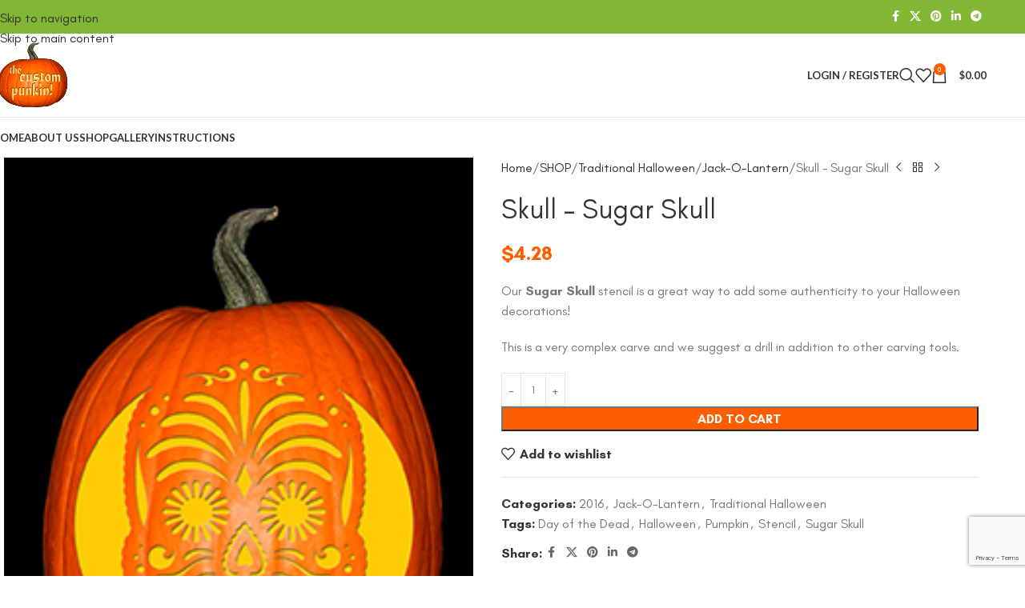

--- FILE ---
content_type: text/html; charset=utf-8
request_url: https://www.google.com/recaptcha/api2/anchor?ar=1&k=6LeHeDIfAAAAAD4sntg7iG3k8uu_s4FPJ5QOnEiE&co=aHR0cHM6Ly9jdXN0b21wdW5raW5zdGVuY2lscy5jb206NDQz&hl=en&v=PoyoqOPhxBO7pBk68S4YbpHZ&size=invisible&anchor-ms=20000&execute-ms=30000&cb=dueclxu1qwto
body_size: 49590
content:
<!DOCTYPE HTML><html dir="ltr" lang="en"><head><meta http-equiv="Content-Type" content="text/html; charset=UTF-8">
<meta http-equiv="X-UA-Compatible" content="IE=edge">
<title>reCAPTCHA</title>
<style type="text/css">
/* cyrillic-ext */
@font-face {
  font-family: 'Roboto';
  font-style: normal;
  font-weight: 400;
  font-stretch: 100%;
  src: url(//fonts.gstatic.com/s/roboto/v48/KFO7CnqEu92Fr1ME7kSn66aGLdTylUAMa3GUBHMdazTgWw.woff2) format('woff2');
  unicode-range: U+0460-052F, U+1C80-1C8A, U+20B4, U+2DE0-2DFF, U+A640-A69F, U+FE2E-FE2F;
}
/* cyrillic */
@font-face {
  font-family: 'Roboto';
  font-style: normal;
  font-weight: 400;
  font-stretch: 100%;
  src: url(//fonts.gstatic.com/s/roboto/v48/KFO7CnqEu92Fr1ME7kSn66aGLdTylUAMa3iUBHMdazTgWw.woff2) format('woff2');
  unicode-range: U+0301, U+0400-045F, U+0490-0491, U+04B0-04B1, U+2116;
}
/* greek-ext */
@font-face {
  font-family: 'Roboto';
  font-style: normal;
  font-weight: 400;
  font-stretch: 100%;
  src: url(//fonts.gstatic.com/s/roboto/v48/KFO7CnqEu92Fr1ME7kSn66aGLdTylUAMa3CUBHMdazTgWw.woff2) format('woff2');
  unicode-range: U+1F00-1FFF;
}
/* greek */
@font-face {
  font-family: 'Roboto';
  font-style: normal;
  font-weight: 400;
  font-stretch: 100%;
  src: url(//fonts.gstatic.com/s/roboto/v48/KFO7CnqEu92Fr1ME7kSn66aGLdTylUAMa3-UBHMdazTgWw.woff2) format('woff2');
  unicode-range: U+0370-0377, U+037A-037F, U+0384-038A, U+038C, U+038E-03A1, U+03A3-03FF;
}
/* math */
@font-face {
  font-family: 'Roboto';
  font-style: normal;
  font-weight: 400;
  font-stretch: 100%;
  src: url(//fonts.gstatic.com/s/roboto/v48/KFO7CnqEu92Fr1ME7kSn66aGLdTylUAMawCUBHMdazTgWw.woff2) format('woff2');
  unicode-range: U+0302-0303, U+0305, U+0307-0308, U+0310, U+0312, U+0315, U+031A, U+0326-0327, U+032C, U+032F-0330, U+0332-0333, U+0338, U+033A, U+0346, U+034D, U+0391-03A1, U+03A3-03A9, U+03B1-03C9, U+03D1, U+03D5-03D6, U+03F0-03F1, U+03F4-03F5, U+2016-2017, U+2034-2038, U+203C, U+2040, U+2043, U+2047, U+2050, U+2057, U+205F, U+2070-2071, U+2074-208E, U+2090-209C, U+20D0-20DC, U+20E1, U+20E5-20EF, U+2100-2112, U+2114-2115, U+2117-2121, U+2123-214F, U+2190, U+2192, U+2194-21AE, U+21B0-21E5, U+21F1-21F2, U+21F4-2211, U+2213-2214, U+2216-22FF, U+2308-230B, U+2310, U+2319, U+231C-2321, U+2336-237A, U+237C, U+2395, U+239B-23B7, U+23D0, U+23DC-23E1, U+2474-2475, U+25AF, U+25B3, U+25B7, U+25BD, U+25C1, U+25CA, U+25CC, U+25FB, U+266D-266F, U+27C0-27FF, U+2900-2AFF, U+2B0E-2B11, U+2B30-2B4C, U+2BFE, U+3030, U+FF5B, U+FF5D, U+1D400-1D7FF, U+1EE00-1EEFF;
}
/* symbols */
@font-face {
  font-family: 'Roboto';
  font-style: normal;
  font-weight: 400;
  font-stretch: 100%;
  src: url(//fonts.gstatic.com/s/roboto/v48/KFO7CnqEu92Fr1ME7kSn66aGLdTylUAMaxKUBHMdazTgWw.woff2) format('woff2');
  unicode-range: U+0001-000C, U+000E-001F, U+007F-009F, U+20DD-20E0, U+20E2-20E4, U+2150-218F, U+2190, U+2192, U+2194-2199, U+21AF, U+21E6-21F0, U+21F3, U+2218-2219, U+2299, U+22C4-22C6, U+2300-243F, U+2440-244A, U+2460-24FF, U+25A0-27BF, U+2800-28FF, U+2921-2922, U+2981, U+29BF, U+29EB, U+2B00-2BFF, U+4DC0-4DFF, U+FFF9-FFFB, U+10140-1018E, U+10190-1019C, U+101A0, U+101D0-101FD, U+102E0-102FB, U+10E60-10E7E, U+1D2C0-1D2D3, U+1D2E0-1D37F, U+1F000-1F0FF, U+1F100-1F1AD, U+1F1E6-1F1FF, U+1F30D-1F30F, U+1F315, U+1F31C, U+1F31E, U+1F320-1F32C, U+1F336, U+1F378, U+1F37D, U+1F382, U+1F393-1F39F, U+1F3A7-1F3A8, U+1F3AC-1F3AF, U+1F3C2, U+1F3C4-1F3C6, U+1F3CA-1F3CE, U+1F3D4-1F3E0, U+1F3ED, U+1F3F1-1F3F3, U+1F3F5-1F3F7, U+1F408, U+1F415, U+1F41F, U+1F426, U+1F43F, U+1F441-1F442, U+1F444, U+1F446-1F449, U+1F44C-1F44E, U+1F453, U+1F46A, U+1F47D, U+1F4A3, U+1F4B0, U+1F4B3, U+1F4B9, U+1F4BB, U+1F4BF, U+1F4C8-1F4CB, U+1F4D6, U+1F4DA, U+1F4DF, U+1F4E3-1F4E6, U+1F4EA-1F4ED, U+1F4F7, U+1F4F9-1F4FB, U+1F4FD-1F4FE, U+1F503, U+1F507-1F50B, U+1F50D, U+1F512-1F513, U+1F53E-1F54A, U+1F54F-1F5FA, U+1F610, U+1F650-1F67F, U+1F687, U+1F68D, U+1F691, U+1F694, U+1F698, U+1F6AD, U+1F6B2, U+1F6B9-1F6BA, U+1F6BC, U+1F6C6-1F6CF, U+1F6D3-1F6D7, U+1F6E0-1F6EA, U+1F6F0-1F6F3, U+1F6F7-1F6FC, U+1F700-1F7FF, U+1F800-1F80B, U+1F810-1F847, U+1F850-1F859, U+1F860-1F887, U+1F890-1F8AD, U+1F8B0-1F8BB, U+1F8C0-1F8C1, U+1F900-1F90B, U+1F93B, U+1F946, U+1F984, U+1F996, U+1F9E9, U+1FA00-1FA6F, U+1FA70-1FA7C, U+1FA80-1FA89, U+1FA8F-1FAC6, U+1FACE-1FADC, U+1FADF-1FAE9, U+1FAF0-1FAF8, U+1FB00-1FBFF;
}
/* vietnamese */
@font-face {
  font-family: 'Roboto';
  font-style: normal;
  font-weight: 400;
  font-stretch: 100%;
  src: url(//fonts.gstatic.com/s/roboto/v48/KFO7CnqEu92Fr1ME7kSn66aGLdTylUAMa3OUBHMdazTgWw.woff2) format('woff2');
  unicode-range: U+0102-0103, U+0110-0111, U+0128-0129, U+0168-0169, U+01A0-01A1, U+01AF-01B0, U+0300-0301, U+0303-0304, U+0308-0309, U+0323, U+0329, U+1EA0-1EF9, U+20AB;
}
/* latin-ext */
@font-face {
  font-family: 'Roboto';
  font-style: normal;
  font-weight: 400;
  font-stretch: 100%;
  src: url(//fonts.gstatic.com/s/roboto/v48/KFO7CnqEu92Fr1ME7kSn66aGLdTylUAMa3KUBHMdazTgWw.woff2) format('woff2');
  unicode-range: U+0100-02BA, U+02BD-02C5, U+02C7-02CC, U+02CE-02D7, U+02DD-02FF, U+0304, U+0308, U+0329, U+1D00-1DBF, U+1E00-1E9F, U+1EF2-1EFF, U+2020, U+20A0-20AB, U+20AD-20C0, U+2113, U+2C60-2C7F, U+A720-A7FF;
}
/* latin */
@font-face {
  font-family: 'Roboto';
  font-style: normal;
  font-weight: 400;
  font-stretch: 100%;
  src: url(//fonts.gstatic.com/s/roboto/v48/KFO7CnqEu92Fr1ME7kSn66aGLdTylUAMa3yUBHMdazQ.woff2) format('woff2');
  unicode-range: U+0000-00FF, U+0131, U+0152-0153, U+02BB-02BC, U+02C6, U+02DA, U+02DC, U+0304, U+0308, U+0329, U+2000-206F, U+20AC, U+2122, U+2191, U+2193, U+2212, U+2215, U+FEFF, U+FFFD;
}
/* cyrillic-ext */
@font-face {
  font-family: 'Roboto';
  font-style: normal;
  font-weight: 500;
  font-stretch: 100%;
  src: url(//fonts.gstatic.com/s/roboto/v48/KFO7CnqEu92Fr1ME7kSn66aGLdTylUAMa3GUBHMdazTgWw.woff2) format('woff2');
  unicode-range: U+0460-052F, U+1C80-1C8A, U+20B4, U+2DE0-2DFF, U+A640-A69F, U+FE2E-FE2F;
}
/* cyrillic */
@font-face {
  font-family: 'Roboto';
  font-style: normal;
  font-weight: 500;
  font-stretch: 100%;
  src: url(//fonts.gstatic.com/s/roboto/v48/KFO7CnqEu92Fr1ME7kSn66aGLdTylUAMa3iUBHMdazTgWw.woff2) format('woff2');
  unicode-range: U+0301, U+0400-045F, U+0490-0491, U+04B0-04B1, U+2116;
}
/* greek-ext */
@font-face {
  font-family: 'Roboto';
  font-style: normal;
  font-weight: 500;
  font-stretch: 100%;
  src: url(//fonts.gstatic.com/s/roboto/v48/KFO7CnqEu92Fr1ME7kSn66aGLdTylUAMa3CUBHMdazTgWw.woff2) format('woff2');
  unicode-range: U+1F00-1FFF;
}
/* greek */
@font-face {
  font-family: 'Roboto';
  font-style: normal;
  font-weight: 500;
  font-stretch: 100%;
  src: url(//fonts.gstatic.com/s/roboto/v48/KFO7CnqEu92Fr1ME7kSn66aGLdTylUAMa3-UBHMdazTgWw.woff2) format('woff2');
  unicode-range: U+0370-0377, U+037A-037F, U+0384-038A, U+038C, U+038E-03A1, U+03A3-03FF;
}
/* math */
@font-face {
  font-family: 'Roboto';
  font-style: normal;
  font-weight: 500;
  font-stretch: 100%;
  src: url(//fonts.gstatic.com/s/roboto/v48/KFO7CnqEu92Fr1ME7kSn66aGLdTylUAMawCUBHMdazTgWw.woff2) format('woff2');
  unicode-range: U+0302-0303, U+0305, U+0307-0308, U+0310, U+0312, U+0315, U+031A, U+0326-0327, U+032C, U+032F-0330, U+0332-0333, U+0338, U+033A, U+0346, U+034D, U+0391-03A1, U+03A3-03A9, U+03B1-03C9, U+03D1, U+03D5-03D6, U+03F0-03F1, U+03F4-03F5, U+2016-2017, U+2034-2038, U+203C, U+2040, U+2043, U+2047, U+2050, U+2057, U+205F, U+2070-2071, U+2074-208E, U+2090-209C, U+20D0-20DC, U+20E1, U+20E5-20EF, U+2100-2112, U+2114-2115, U+2117-2121, U+2123-214F, U+2190, U+2192, U+2194-21AE, U+21B0-21E5, U+21F1-21F2, U+21F4-2211, U+2213-2214, U+2216-22FF, U+2308-230B, U+2310, U+2319, U+231C-2321, U+2336-237A, U+237C, U+2395, U+239B-23B7, U+23D0, U+23DC-23E1, U+2474-2475, U+25AF, U+25B3, U+25B7, U+25BD, U+25C1, U+25CA, U+25CC, U+25FB, U+266D-266F, U+27C0-27FF, U+2900-2AFF, U+2B0E-2B11, U+2B30-2B4C, U+2BFE, U+3030, U+FF5B, U+FF5D, U+1D400-1D7FF, U+1EE00-1EEFF;
}
/* symbols */
@font-face {
  font-family: 'Roboto';
  font-style: normal;
  font-weight: 500;
  font-stretch: 100%;
  src: url(//fonts.gstatic.com/s/roboto/v48/KFO7CnqEu92Fr1ME7kSn66aGLdTylUAMaxKUBHMdazTgWw.woff2) format('woff2');
  unicode-range: U+0001-000C, U+000E-001F, U+007F-009F, U+20DD-20E0, U+20E2-20E4, U+2150-218F, U+2190, U+2192, U+2194-2199, U+21AF, U+21E6-21F0, U+21F3, U+2218-2219, U+2299, U+22C4-22C6, U+2300-243F, U+2440-244A, U+2460-24FF, U+25A0-27BF, U+2800-28FF, U+2921-2922, U+2981, U+29BF, U+29EB, U+2B00-2BFF, U+4DC0-4DFF, U+FFF9-FFFB, U+10140-1018E, U+10190-1019C, U+101A0, U+101D0-101FD, U+102E0-102FB, U+10E60-10E7E, U+1D2C0-1D2D3, U+1D2E0-1D37F, U+1F000-1F0FF, U+1F100-1F1AD, U+1F1E6-1F1FF, U+1F30D-1F30F, U+1F315, U+1F31C, U+1F31E, U+1F320-1F32C, U+1F336, U+1F378, U+1F37D, U+1F382, U+1F393-1F39F, U+1F3A7-1F3A8, U+1F3AC-1F3AF, U+1F3C2, U+1F3C4-1F3C6, U+1F3CA-1F3CE, U+1F3D4-1F3E0, U+1F3ED, U+1F3F1-1F3F3, U+1F3F5-1F3F7, U+1F408, U+1F415, U+1F41F, U+1F426, U+1F43F, U+1F441-1F442, U+1F444, U+1F446-1F449, U+1F44C-1F44E, U+1F453, U+1F46A, U+1F47D, U+1F4A3, U+1F4B0, U+1F4B3, U+1F4B9, U+1F4BB, U+1F4BF, U+1F4C8-1F4CB, U+1F4D6, U+1F4DA, U+1F4DF, U+1F4E3-1F4E6, U+1F4EA-1F4ED, U+1F4F7, U+1F4F9-1F4FB, U+1F4FD-1F4FE, U+1F503, U+1F507-1F50B, U+1F50D, U+1F512-1F513, U+1F53E-1F54A, U+1F54F-1F5FA, U+1F610, U+1F650-1F67F, U+1F687, U+1F68D, U+1F691, U+1F694, U+1F698, U+1F6AD, U+1F6B2, U+1F6B9-1F6BA, U+1F6BC, U+1F6C6-1F6CF, U+1F6D3-1F6D7, U+1F6E0-1F6EA, U+1F6F0-1F6F3, U+1F6F7-1F6FC, U+1F700-1F7FF, U+1F800-1F80B, U+1F810-1F847, U+1F850-1F859, U+1F860-1F887, U+1F890-1F8AD, U+1F8B0-1F8BB, U+1F8C0-1F8C1, U+1F900-1F90B, U+1F93B, U+1F946, U+1F984, U+1F996, U+1F9E9, U+1FA00-1FA6F, U+1FA70-1FA7C, U+1FA80-1FA89, U+1FA8F-1FAC6, U+1FACE-1FADC, U+1FADF-1FAE9, U+1FAF0-1FAF8, U+1FB00-1FBFF;
}
/* vietnamese */
@font-face {
  font-family: 'Roboto';
  font-style: normal;
  font-weight: 500;
  font-stretch: 100%;
  src: url(//fonts.gstatic.com/s/roboto/v48/KFO7CnqEu92Fr1ME7kSn66aGLdTylUAMa3OUBHMdazTgWw.woff2) format('woff2');
  unicode-range: U+0102-0103, U+0110-0111, U+0128-0129, U+0168-0169, U+01A0-01A1, U+01AF-01B0, U+0300-0301, U+0303-0304, U+0308-0309, U+0323, U+0329, U+1EA0-1EF9, U+20AB;
}
/* latin-ext */
@font-face {
  font-family: 'Roboto';
  font-style: normal;
  font-weight: 500;
  font-stretch: 100%;
  src: url(//fonts.gstatic.com/s/roboto/v48/KFO7CnqEu92Fr1ME7kSn66aGLdTylUAMa3KUBHMdazTgWw.woff2) format('woff2');
  unicode-range: U+0100-02BA, U+02BD-02C5, U+02C7-02CC, U+02CE-02D7, U+02DD-02FF, U+0304, U+0308, U+0329, U+1D00-1DBF, U+1E00-1E9F, U+1EF2-1EFF, U+2020, U+20A0-20AB, U+20AD-20C0, U+2113, U+2C60-2C7F, U+A720-A7FF;
}
/* latin */
@font-face {
  font-family: 'Roboto';
  font-style: normal;
  font-weight: 500;
  font-stretch: 100%;
  src: url(//fonts.gstatic.com/s/roboto/v48/KFO7CnqEu92Fr1ME7kSn66aGLdTylUAMa3yUBHMdazQ.woff2) format('woff2');
  unicode-range: U+0000-00FF, U+0131, U+0152-0153, U+02BB-02BC, U+02C6, U+02DA, U+02DC, U+0304, U+0308, U+0329, U+2000-206F, U+20AC, U+2122, U+2191, U+2193, U+2212, U+2215, U+FEFF, U+FFFD;
}
/* cyrillic-ext */
@font-face {
  font-family: 'Roboto';
  font-style: normal;
  font-weight: 900;
  font-stretch: 100%;
  src: url(//fonts.gstatic.com/s/roboto/v48/KFO7CnqEu92Fr1ME7kSn66aGLdTylUAMa3GUBHMdazTgWw.woff2) format('woff2');
  unicode-range: U+0460-052F, U+1C80-1C8A, U+20B4, U+2DE0-2DFF, U+A640-A69F, U+FE2E-FE2F;
}
/* cyrillic */
@font-face {
  font-family: 'Roboto';
  font-style: normal;
  font-weight: 900;
  font-stretch: 100%;
  src: url(//fonts.gstatic.com/s/roboto/v48/KFO7CnqEu92Fr1ME7kSn66aGLdTylUAMa3iUBHMdazTgWw.woff2) format('woff2');
  unicode-range: U+0301, U+0400-045F, U+0490-0491, U+04B0-04B1, U+2116;
}
/* greek-ext */
@font-face {
  font-family: 'Roboto';
  font-style: normal;
  font-weight: 900;
  font-stretch: 100%;
  src: url(//fonts.gstatic.com/s/roboto/v48/KFO7CnqEu92Fr1ME7kSn66aGLdTylUAMa3CUBHMdazTgWw.woff2) format('woff2');
  unicode-range: U+1F00-1FFF;
}
/* greek */
@font-face {
  font-family: 'Roboto';
  font-style: normal;
  font-weight: 900;
  font-stretch: 100%;
  src: url(//fonts.gstatic.com/s/roboto/v48/KFO7CnqEu92Fr1ME7kSn66aGLdTylUAMa3-UBHMdazTgWw.woff2) format('woff2');
  unicode-range: U+0370-0377, U+037A-037F, U+0384-038A, U+038C, U+038E-03A1, U+03A3-03FF;
}
/* math */
@font-face {
  font-family: 'Roboto';
  font-style: normal;
  font-weight: 900;
  font-stretch: 100%;
  src: url(//fonts.gstatic.com/s/roboto/v48/KFO7CnqEu92Fr1ME7kSn66aGLdTylUAMawCUBHMdazTgWw.woff2) format('woff2');
  unicode-range: U+0302-0303, U+0305, U+0307-0308, U+0310, U+0312, U+0315, U+031A, U+0326-0327, U+032C, U+032F-0330, U+0332-0333, U+0338, U+033A, U+0346, U+034D, U+0391-03A1, U+03A3-03A9, U+03B1-03C9, U+03D1, U+03D5-03D6, U+03F0-03F1, U+03F4-03F5, U+2016-2017, U+2034-2038, U+203C, U+2040, U+2043, U+2047, U+2050, U+2057, U+205F, U+2070-2071, U+2074-208E, U+2090-209C, U+20D0-20DC, U+20E1, U+20E5-20EF, U+2100-2112, U+2114-2115, U+2117-2121, U+2123-214F, U+2190, U+2192, U+2194-21AE, U+21B0-21E5, U+21F1-21F2, U+21F4-2211, U+2213-2214, U+2216-22FF, U+2308-230B, U+2310, U+2319, U+231C-2321, U+2336-237A, U+237C, U+2395, U+239B-23B7, U+23D0, U+23DC-23E1, U+2474-2475, U+25AF, U+25B3, U+25B7, U+25BD, U+25C1, U+25CA, U+25CC, U+25FB, U+266D-266F, U+27C0-27FF, U+2900-2AFF, U+2B0E-2B11, U+2B30-2B4C, U+2BFE, U+3030, U+FF5B, U+FF5D, U+1D400-1D7FF, U+1EE00-1EEFF;
}
/* symbols */
@font-face {
  font-family: 'Roboto';
  font-style: normal;
  font-weight: 900;
  font-stretch: 100%;
  src: url(//fonts.gstatic.com/s/roboto/v48/KFO7CnqEu92Fr1ME7kSn66aGLdTylUAMaxKUBHMdazTgWw.woff2) format('woff2');
  unicode-range: U+0001-000C, U+000E-001F, U+007F-009F, U+20DD-20E0, U+20E2-20E4, U+2150-218F, U+2190, U+2192, U+2194-2199, U+21AF, U+21E6-21F0, U+21F3, U+2218-2219, U+2299, U+22C4-22C6, U+2300-243F, U+2440-244A, U+2460-24FF, U+25A0-27BF, U+2800-28FF, U+2921-2922, U+2981, U+29BF, U+29EB, U+2B00-2BFF, U+4DC0-4DFF, U+FFF9-FFFB, U+10140-1018E, U+10190-1019C, U+101A0, U+101D0-101FD, U+102E0-102FB, U+10E60-10E7E, U+1D2C0-1D2D3, U+1D2E0-1D37F, U+1F000-1F0FF, U+1F100-1F1AD, U+1F1E6-1F1FF, U+1F30D-1F30F, U+1F315, U+1F31C, U+1F31E, U+1F320-1F32C, U+1F336, U+1F378, U+1F37D, U+1F382, U+1F393-1F39F, U+1F3A7-1F3A8, U+1F3AC-1F3AF, U+1F3C2, U+1F3C4-1F3C6, U+1F3CA-1F3CE, U+1F3D4-1F3E0, U+1F3ED, U+1F3F1-1F3F3, U+1F3F5-1F3F7, U+1F408, U+1F415, U+1F41F, U+1F426, U+1F43F, U+1F441-1F442, U+1F444, U+1F446-1F449, U+1F44C-1F44E, U+1F453, U+1F46A, U+1F47D, U+1F4A3, U+1F4B0, U+1F4B3, U+1F4B9, U+1F4BB, U+1F4BF, U+1F4C8-1F4CB, U+1F4D6, U+1F4DA, U+1F4DF, U+1F4E3-1F4E6, U+1F4EA-1F4ED, U+1F4F7, U+1F4F9-1F4FB, U+1F4FD-1F4FE, U+1F503, U+1F507-1F50B, U+1F50D, U+1F512-1F513, U+1F53E-1F54A, U+1F54F-1F5FA, U+1F610, U+1F650-1F67F, U+1F687, U+1F68D, U+1F691, U+1F694, U+1F698, U+1F6AD, U+1F6B2, U+1F6B9-1F6BA, U+1F6BC, U+1F6C6-1F6CF, U+1F6D3-1F6D7, U+1F6E0-1F6EA, U+1F6F0-1F6F3, U+1F6F7-1F6FC, U+1F700-1F7FF, U+1F800-1F80B, U+1F810-1F847, U+1F850-1F859, U+1F860-1F887, U+1F890-1F8AD, U+1F8B0-1F8BB, U+1F8C0-1F8C1, U+1F900-1F90B, U+1F93B, U+1F946, U+1F984, U+1F996, U+1F9E9, U+1FA00-1FA6F, U+1FA70-1FA7C, U+1FA80-1FA89, U+1FA8F-1FAC6, U+1FACE-1FADC, U+1FADF-1FAE9, U+1FAF0-1FAF8, U+1FB00-1FBFF;
}
/* vietnamese */
@font-face {
  font-family: 'Roboto';
  font-style: normal;
  font-weight: 900;
  font-stretch: 100%;
  src: url(//fonts.gstatic.com/s/roboto/v48/KFO7CnqEu92Fr1ME7kSn66aGLdTylUAMa3OUBHMdazTgWw.woff2) format('woff2');
  unicode-range: U+0102-0103, U+0110-0111, U+0128-0129, U+0168-0169, U+01A0-01A1, U+01AF-01B0, U+0300-0301, U+0303-0304, U+0308-0309, U+0323, U+0329, U+1EA0-1EF9, U+20AB;
}
/* latin-ext */
@font-face {
  font-family: 'Roboto';
  font-style: normal;
  font-weight: 900;
  font-stretch: 100%;
  src: url(//fonts.gstatic.com/s/roboto/v48/KFO7CnqEu92Fr1ME7kSn66aGLdTylUAMa3KUBHMdazTgWw.woff2) format('woff2');
  unicode-range: U+0100-02BA, U+02BD-02C5, U+02C7-02CC, U+02CE-02D7, U+02DD-02FF, U+0304, U+0308, U+0329, U+1D00-1DBF, U+1E00-1E9F, U+1EF2-1EFF, U+2020, U+20A0-20AB, U+20AD-20C0, U+2113, U+2C60-2C7F, U+A720-A7FF;
}
/* latin */
@font-face {
  font-family: 'Roboto';
  font-style: normal;
  font-weight: 900;
  font-stretch: 100%;
  src: url(//fonts.gstatic.com/s/roboto/v48/KFO7CnqEu92Fr1ME7kSn66aGLdTylUAMa3yUBHMdazQ.woff2) format('woff2');
  unicode-range: U+0000-00FF, U+0131, U+0152-0153, U+02BB-02BC, U+02C6, U+02DA, U+02DC, U+0304, U+0308, U+0329, U+2000-206F, U+20AC, U+2122, U+2191, U+2193, U+2212, U+2215, U+FEFF, U+FFFD;
}

</style>
<link rel="stylesheet" type="text/css" href="https://www.gstatic.com/recaptcha/releases/PoyoqOPhxBO7pBk68S4YbpHZ/styles__ltr.css">
<script nonce="IghYh99jJjQdLCK9TTO72Q" type="text/javascript">window['__recaptcha_api'] = 'https://www.google.com/recaptcha/api2/';</script>
<script type="text/javascript" src="https://www.gstatic.com/recaptcha/releases/PoyoqOPhxBO7pBk68S4YbpHZ/recaptcha__en.js" nonce="IghYh99jJjQdLCK9TTO72Q">
      
    </script></head>
<body><div id="rc-anchor-alert" class="rc-anchor-alert"></div>
<input type="hidden" id="recaptcha-token" value="[base64]">
<script type="text/javascript" nonce="IghYh99jJjQdLCK9TTO72Q">
      recaptcha.anchor.Main.init("[\x22ainput\x22,[\x22bgdata\x22,\x22\x22,\[base64]/[base64]/[base64]/[base64]/cjw8ejpyPj4+eil9Y2F0Y2gobCl7dGhyb3cgbDt9fSxIPWZ1bmN0aW9uKHcsdCx6KXtpZih3PT0xOTR8fHc9PTIwOCl0LnZbd10/dC52W3ddLmNvbmNhdCh6KTp0LnZbd109b2Yoeix0KTtlbHNle2lmKHQuYkImJnchPTMxNylyZXR1cm47dz09NjZ8fHc9PTEyMnx8dz09NDcwfHx3PT00NHx8dz09NDE2fHx3PT0zOTd8fHc9PTQyMXx8dz09Njh8fHc9PTcwfHx3PT0xODQ/[base64]/[base64]/[base64]/bmV3IGRbVl0oSlswXSk6cD09Mj9uZXcgZFtWXShKWzBdLEpbMV0pOnA9PTM/bmV3IGRbVl0oSlswXSxKWzFdLEpbMl0pOnA9PTQ/[base64]/[base64]/[base64]/[base64]\x22,\[base64]\\u003d\x22,\x22w5zDo2/[base64]/[base64]/YRZ0WMODw4w+BDvCi8OBBcORw54JcHLDrhfCm2zCscKxwoDDoXN/VGAHw4dpCSbDjQtfwpc+F8K7w6nDhUTCgMOtw7FlwrDCjcK3QsKXYVXCgsO1w7nDm8OgcsOAw6PCkcKEw40XwrQDwqVxwo/CqMOWw4kXwq3DjcKbw57CmB5aFsOaQsOgT2TDjncCw6/[base64]/CuzbCknHCpUfDosK8PDUSw4NJw64YAsKja8KSNx9EJBzCij/DkRnDt3bDvGbDrsKTwoFfwoXCisKtHG3DtirCm8KkGTTCm37DpsKtw7kmBsKBEGkDw4PCgFfDhwzDrcKjScOhwqfDmD8GTl7CmDPDi0HCnjIAdiDChcOmwrARw5TDrMKPVw/CsRxeKmTDtsK4woLDpnLDvMOFEQLDncOSDFl1w5VCw5jDv8KMYX3ChsO3OyIqQcKqGDfDgBXDiMO6D23CjgkqAcKawrPCmMK0ecOcw5/Cujdyw6RFwp9SPhrCoMOmK8KBwp9/Y2NMCh8/[base64]/CgmIdw4YDd1jDvsO7wpTDkALDhMOJZMOlw60bNBB9DznCixBdwr/DgcO6JmbDnsK6LzNOC8Oow4nDnMKUw6/CqjvCh8O7AkzCqMKsw7Imw7zCpgzCscOGI8Otw6MQHkI1wqHCoBBmQzvDkR1qQzI/w4g/w4fDp8OFw6UmGhY8NDkkwpvCmHzChUwYHsK9KSjDp8OZYDrDlEHDpcOcTV53W8Ktw7bDuWkvw53CmcOLKMOiw4PCl8K/w5VKw5rDksKxThjDuFsYwp3DksOBw6oAWhPDkcOBecKDw7UqE8ORw6PCtsOKw4HCicOMF8OewrzDqsKMaAw7VBVHEEwIwqEddRxnKiYvSsKcb8OAYlbDv8OaSxQ+w7/CmjHCtcKqX8OhLsO8wq/[base64]/wpjCpsOwUGAxw67CvkLCoSjCrEsKTxc9Qi8lwozCp8OHwp4Ww5LCicKxRUnDg8K6Yi3CmXvDqhLDkQx8w60Qw6zCmilBw6/ChSViOH7Coy47ZUXDmg4Jw5jCm8OxAcO7wobCvcKTIsKSCcKrw5xXw6ZKworCuBLCggU1wojCujRpwp3CmRPDrsOsFMOWYlpOFcOIMxE+wq3ChMO2w5hbasKMVkDCgxXDqBvCpsKBG1laW8Otw63CpyfChsOTwoTDtUFXfk/CgMOdw63CvcOMwrbCjTl9wqHDjMOfwqNpw7sBw70nMHkYw6nDn8KjFgbClsOcVh/DnGzDtMOBAUxzwrsMwrxRw6lPw7HDoykiw7AjJcOew4A6wpnDly9Nb8O9wpTDnsOPecOEZwxZVXw1YAbCqcONeMOwGMOyw7UHesOOLMORX8KqOMKhwq/DrizDrxVWRi7ClMK0ehjDv8OGw6/CqcOaWgfDoMO5Xj90YH3DmGR/wpDCu8KAUcO6a8KBw4bDqQ7DnWUfwrvCvsOrfQ/CukASVQHCtmUODRxoTHPCnm9SwppMwp0sXTB0woJDG8K0e8KuLcOxwr/Cs8KPwrLCpXzCggFfw7MVw5gCJDvCsEHCpEAVPMKxwrhzYSDClMOLQcOvMMKtaMOtJsOpw5nCnDLClVfCoWdWB8KCXsOrD8O5w7NMLTJPw5RyOjRiccOXXBwrLcKGYEkjw4rCoxxZMlNobcOnwr06EF/DvsOrFcOpw6jDswgtM8OBw4oyYMO7PDpLwpRQdGrDisOOT8OGwr7DiHLDigw6w49fVcKbwpnCoWV+TcOjwoU1VcOGwosFwrTDlMKPSgXCl8K/[base64]/ChsKuw6DCoCLDqcKRw6MHRsK6JcO/wq0LwqPDrMK8QMKxw4oTw4sSw7ZGaXrDpQMZwpJTw5l1wozCqcK6M8Oiw4LDqjQGwrMLQsOCGHfClBNSw74gKF43w7TCh0BqcsKMRMO+Y8KhI8KxSnnDtQLDrMOjQMKvPC7DskHCgMKrSMOaw6lfAsKbF8KPw7HCgsOSwqgWXcO2wq/DhQnCvMK+w7rDn8O4HRcSOyLCiH/DoXNQC8KSP1DDiMKrw65MPy0dw4TCvsKQXmnCvFZGwrPCtC9GcsOuUMOGw4xpwrltVgUQwpPDvS3Dm8OFWzYOe0YzAn3Dt8OXcwjChjvCh2dhdMOwwo/CrcKQKiJFwosXwqHCizYSfE7CqUkYwoYnw6lmaRICN8O1wrLDvcKWwoBlwqDDpcKWdRLCvsO5wrFrwpXClnPCpcOOAwTCu8KPw6BMw5ocwonCrMKcwqo3w4/DrWPDiMOrwrlvDT/CvMOAPF/DhkZscQfCrsKpMsOndMK+w7cgOMOFw7l+XTQlJSfDsiUsT0tqw5NkDw0/[base64]/w5fDp3LCnsKtwpIbwpHCvcKNwqDCn1dpwovDrcOoB8OEZMO/JcKcO8O2w69bwrfCn8OZwoXCgcOCw4bDjsOVd8O6wpZ4wotYIMK/w5MNwqnDjiMhT0sjw7sNw79TUTdVY8OSw4fClsKsw7TCvwLDqi4YLMO8V8OdZsO0w57CmsO7fRnDoUN5OSjDtcOQbMOoH1xYRcOTE37DrcOyPcKmwqbClMOkPcK8w4/DoDnDlQ7CkxjDu8Ofw6rCi8OjE21PME9kRBrDgcONwqbCjMKgwqjCqMO3UMKkSgRgWC4swqwvJMONCiDCsMKsw5h6wpzDh1YPw5bCosOrwq/CjDnDt8Obw7DDpcORwrIUw5R5NsKbwrDDkcK6M8OEB8O1wrvCpcOLOlfDuDHDtULCpcOAw6ZzAmVBBMOLwrk0MsK/woPDmMOdag/Du8OJY8OqwqTCt8OFU8KeKiogXTHCr8OLcMKgIWx/w5XCiw0COsOTNCBOwonDqcOZTVnCo8KYw5BlFcK4QMOLw5Fhw55vPsOCw6o7EB5acylEYHnCo8O3EcKkH3jDrMKEAMKqalkvwrjCiMOUGsOcVyvDl8OYw5x4JcK+w7lxw64GTDZLGMOkNmrCiC7ClcO/C8OSEgnCvMKvwolJwpBuwozDmcOEw6DDlGgVwpAkwoMaL8KeAsOhHhFODcOzw5bCoSYsUyPDl8K3eXJyN8KcVh8xwrN5Vl/DhMOUBMKTYA/CuFjCslYdHcOyw4I8ClZWDQbDjMOoJ2vCncO0wrhRK8KPwq3DrMKXY8OVZcKNwqTCgMKdwozDqUhxw7XCuMKgaMKYU8KEUcKuHmHCuy/DjsOdEMKeOmBYw59iwrzCuhfDh24UAMKHF3rCpFkBwqQ5LW3DjxzCgwnCoWDDhsOCw5vDo8OLwp7CuwbDi1fCl8Oowq1pYcK+w40owrTCkBZnw592CSjCo1LDqMKqwo8TIF7ClzrDncKYb0rDm1cfcHwiwow1GsKZw7/CgMOPbMKdBjlXbwoRw4NAw57ClcOgJn5EXMK2w7k9w5xYBEkzH2/Dk8K4RCkZVC7DuMOFw7rDh1vCnsO3Vx5lI1LDtcOREUXCucOUw7LCj1rDgXNzIsKOwpFdw7DDiRo3wrLDv15FP8OEw7Qiw4Zfw4ggD8KnW8OdWMOnasKSwpwowoQXw7QIXMObPsOHMMOOwoTCu8KBwpzDojBIw6fDqhwUXMOeX8KZOMKHDcOVVgdvVcKSw7/ClMOew47Cr8KjQSlQVMK+ACBrwrjCoMKNwrPCqcKKPMO6NC9XbggFf0sGU8KEbMOOwonCgMKqwqAQw57CrsO9woZiOMOgMcKUUsOIw74cw63CssO3woTDsMOqwpU5G2zCi1rCvcOnT1/Cm8K0w5fDkxTDimbCscO5wotUN8ORdcKlw5/DnynDskpWwoHDn8KzUMOJw5TDssO1w7x2MsOfw7/DksOodMKEwrZMRsKlUBzCkMKPwpDCqCUmwqbCs8KFfxjCrVXDrMOEw512w5h7FcOLw4khYcO8dxPDm8O7GwnCqWfDhQdqNMOPbEXDr23CrjnCrUTCl17Cr1QKQcKvQMKAw4fDpMKnwpnChivDhlbDpmTDiMKkwoMlDBHDjxrCn0jCmMKUIcKrwrd9wqhwb8K/KjItw59YDQYQwqDDmcOYXMKmV1DCoWbDtMOGwqbCjnVZwpXCrGTDuQQoHSnDimgndCjDlMOyKcO9w7wVw4U/w7cPZyNPU07Cj8KhwrDCo3oFwqfCnzPCgUrCosKyw6lLMEl/A8KXw6/DnsOSScK1woATwpYIw5cCBMKMwos8woRBwoAaAsOPL3huVsKFwpkswoXCtsKBwrMmwpDClxfDrCfDp8OWOC88CsO3P8KnYXoSw6B8wrxtw4p1wppywrvCqQjDnMOUJMK2w7ZGw5HCoMKiLsKXw5rDoh1feQ/DmwHCm8KXGsKOEsOyOCoUw7RCw47DnENYwqrCpGJJa8O4TGnCq8OAbcOeaVxoDcOKw7cXw7ghw5fDiwDDkyVFw5QqOUXDncOkw5bCtsOxwo4XS3kZw79Bw4/DhMOrw7ENwpURwrbCvm0+w7ZMw5Ndw5Q7w5d2w6HCgsKQG2bCpU90wrNyKhE+woTCm8OEBcKsJkbDt8KSfsKXwr3DgsOEAsK4w5XCp8OPwrd7w7gsAMKlw6wlw6lcQEt8MHhSCMK7Wm/[base64]/E8KmRMKfGsOxYsKYRFbDpgbCplDDm3nCtMKEBizDkw3DjcKnw6JxwrDDlygtwrfDlMOKOsK2ZEcUSm0Vwpt8d8K/w7rCkHtldcKQwpUtw7B/[base64]/w4bDsEBHX8OFUFHCq8OeaWrCm8OtTx9TwpBZw4AFfcKuw77Ch8OoIMO6LSkHw7TDoMOfw70UC8KLwowEw5zDri5/T8OecXHDv8OscC/[base64]/wq0vwrsOY33DnXLCvMOMABc7PRzDpsOowpo3OX/ClMO8LiHCnDTDvcKyMsK6P8KAAMOAwq1swo7Dv2rCpkzDqj4Lw6jCqcKkfylAw7tIQMOjS8OSw7xfA8OKH1sPZktBwoUIOxzCqW7CjcK1KW/CucKiwq7DoMK/[base64]/[base64]/[base64]/Co08mC23CiRTDjsO8LW4nw5hrNjc7ccOZXsOjJgbCunzDisOFw50hwoRBcF9sw4Vlw53DoDPCnmAFPsORJHgMwoFlSMK8G8K4w4fCt2xMwp0Lw6HCpEjCjk7Ds8O7c3vDvj/Dq1Vtw6cPdRfDlcKdwrF3DcOtw5PDjmnCunbCqR19d8KMasObX8OiKRl8KVVLwqcqwqzDpyImRsKPwp/CscOzwpw+esKTL8KVw4tPw6IeK8OawofDuVDCuiLDsMORN1XCmcK4A8KmwrPCpnUqHnrDqCbCkcOMw5VlK8OWMcK/[base64]/w4PDtTxmcW8Iw6B/wpJ6QcOUBV/Ch3DDncOfwq3CqR1pw53DgcKRw6DCj8OAfMORS2nCmcK6w4TChsOaw7ZPwrzCnwcSamlZwoTDucKgDCo4CsKJw7heTmvChcOBMBnCgWxJwrUxwqpqw7JqEy8Ww5/DqcKybhPDo1YSwp3CpDVRYMKLw57CrMKow5lrw6dCD8OyCmjDoArDpk0nCMKSwq0Bw7bDpiZ4w6B+Q8Kww6XChMKlIB/DiEtzwqzCsn1OwrFEaljDhSnCncKTw5/ClmHCgjvDpgxhbcOmwr7CkMK5wqzChAkew4zDgMOXSgvCncO1w7jCj8KCCycpwqnDiRRKOgopw5TDrMKJwo7Ck0BIKlfDiBrDuMKsAMKHBF9Bw6PDicKZMcONwp53wqU+wq/DlGzDrVEFOl3CgsKMYsOrw65uw5rDq2TDkWlKw5fDvUPDp8O2GH9rKDFFbU3DsH9/wrjDhmrDrcOow4nDqRbDg8OzZMKJw5/[base64]/aElcwoIBYcO2HEPDl0RywrEfwqgqwql2XgfCvBjCj2rDpwLDsWnDgsKJAHpuWDMUwp3DnF4ww7DCssORw5MTwqPDgMK8dXo+wrF2wr9fI8KXe2rDl1vDpMKXTGlgJ0jDksKVdgzCsFUtwpwhwr8bezwbBTnDp8KvYSTCuMKzYcOoScK/[base64]/Ckh1Lw7JbEsK1wqhbZMOtHR93XUUQesK+woHCrAkXBMK4wolbZsOtAcOawqjDsWMKw7PCsMKZw4lEw4IbV8OnwqzCmlvCk8KcwoLDpMOTU8KbXAfDmAnDhBPDuMKdwoPCi8Oew4dUwo8qw6/Dr1LCkcKtwrDClVjCv8K7fmxhwrsdw6g2dcKdwoJMWcKUw5PClA/[base64]/VhHCt8K3wpPDjMOfVsKqwr8Ww4pKXgkXZgBLw7/Ch8OjTkFlM8Kww57DnMOGwq5nwpvDmnV0M8KYw6Z6MzjCncKow6fDo1vDo0PDrcKww713fRZow4YIw5XCjsK+w7lbw4/Dlx4Hw4/CsMOUBgEowohnw7IYw7Eowr5xdMOhw5V8Ym8+E23Cskg5HFoiwpjCvUF2OFPDgBLDrsKTOMOyRXTCtTl6KMO3w67CjS0ewqjCjz/Co8O8W8K6M2M7B8KLwrQ2w78Ya8OteMOmOwrDnMKZV0sBwrXCsVl4LsOzw43Cg8ORw67DrsKPw7pKw603wr5Jwrlhw4LCqHpYwqJqElzCscOYVsOXwrVew5/CsjAlw6Jnw4PCr0PDiTzDmMKzwr9VfcO+fMKvQzvCssK/fcKIw5NTw5zCjT1kwpk9CFrDgwtfw4EKJQduXgHCncKXwrnDgcOzejRVwrLCp0t7bMOAHh12w6pcwq7CvW/[base64]/CnUpbw6B1wq5Gwpl2W8OKCXZNT3w9w4ceJhjDnsKyZMOUwpTDssK1wqVWO2nDu3XDolVWcw3CqcOuaMKxwrUYSsKqd8KjTcKWwpEzcTgZUDXCksKCw6Uaw6bDg8KywpJyw7Zfw74YGsKxw41jQsKbw6sTP0PDiwV2Ej7CmnHCrj5/wq3CsRzClcK2wovDhGYJUcKhC2UTWMKlB8K/[base64]/ChCfCtHnDlmzDucOsw6XDssOVwqNRHsOZLnRwZ1cRFwfCi2HCrwTCv2PDuFssO8KhMcK/wqjCvBzDuF/[base64]/Y8KAQsOLGcOeYcOUw6JWw5zCjMK/wqDCrUglYcOiw74Twq7ChMKAwrEgw75EJkp+ScO/[base64]/[base64]/DscObJMOZw4omw4zCtcKrfsKOfMOcWXNhw7VWN8OIwp5ywoHCql/CtMKZF8KvwqLDmUjDn3vDpMKjQWBzwpA3Xx3ChHvDtx7Cl8K2LQxPwqHDoWvCncOfw7nDh8K9ciVLV8O/wojCpiLDrMOWHEVZwqMnwovDu03DuAVgFcK5w5HClMO9ImvDrsKSZBHDkcOXUQDCmcOGSXvCtEkNOMKYasOEwq/CjMKtwrzCmnTDmcKbwqFeQMOmwrd1w6TCsWfDrHLDmMKRQFXCjirCrMKuc0zDo8OWw4/[base64]/N8KXw5Ngw7h/wpPCqxE+w6hMOAJwCSZYFMOMC8OPwqVvwqfDsMKBwqlRFsKFwpZPEsO2wq4ACRsvw7JLw4TCpcOxDMOBwqvDpsOhw6jCsMOtfUkLGT/CqhpAKMOfwrbClS7DrwrDpBnDscOHw7gpZQ3DoGrDqsKBUMOHw7Ucw4Igw4PDvcOiwqpsejvCoR1mYzkOwqvDkMKlLsO5wr7Ctypxw7NUBCXCksKle8OKPcKAXMKhw4fCrnF5w6zChsK0wpBDw5HDu0/[base64]/cMOudi5fwpnDlEQsw68oQsKewo3CrcOKJsOzw6zCmWrDuU5Cw4lEwpfDrMObwol/AMKsw4vDksKtwpcGe8KzUMOUdlnCui/Ds8KkwrpPFsOfd8KHwrYiI8KOwo7CqHcBwrzDnRvDkl0BLAp9wqsBQMKUw77DpFvDt8Knw5LDkhAEAcOeR8KdM37DpxrCix8tDyrDn0omCcOeEgTDksOCwpdwCXTClWjDrxbCm8O+NMKHPMKFw6rDmMO0woZ6JWpqwrvCt8OqJMOVMh1jw7wbw6/Diyg1w6LDncK/wojCvsO8w4EuCkJPP8OXHcKcwo3Cp8KzJz3DrMKtw4onW8KZw4x2w5Yiw5XCiMKKNMKMLD5xVMK1NBzCkcKccXpBwq1OwoVxRcOWTcKjNRVsw5c0w7jCnsKkS3DCh8KLwqPCumocCMKaZnIxYcOPSwrDkcOnZMOEOcKpdgXDnA/Cg8K/ZkstSAopwrM/biU3w7bCgxXCqjzDjSzCnzlrUMOsDW8Dw6wqwpbCssK8w4bCn8KBVTsIw7jDhBsLw5pMSmZeeBbDmhbChFjCnMOIwo1iw5bDv8O3w7tbETkhSMOAw5PCrTDDq0TCk8OZfcKgwqHCkCrDoMKeNMKqw68vAxAKXMOaw7d8LhTDrcOqLcODw6DDnERuVyjDv2QYwr5Kwq/DqwzDgxUVwo3CgcK8w4Q7wqHCuCwzdcOwaWkZwoBlNcKpeT/[base64]/CnwvCoAdDbcOzQMKvVBTDk8OIwpJJwr0JBAPCgAzDoMKjwr7CgMOZw7rDhMKOw63DnXDDsC0iFinCunJqw4fDkcOvBW0tDzYswpnCrcO9w55uYcO2EsK1F1pew5LDtMOww5/DjMKRa27Dm8KYwpl3wqTCpRUrHsOEw4ttGjnDl8OjTsOkNA7DmG4pVR5CRcOpPsK1wow+VsObwp/[base64]/DkATChMKKOVM+woc+LsK1w7BRKnDCp0zCoHZewpDDlx3Dl1jCp8KBRMOxwp9RwrPCjU/Do3zDpcK/LxjDp8O0RMKLw4nDn1tBDV3Cg8OJSXDCokpiw4vCucKUdmHDk8OLwoxFwqMAPMK/dMKqenHDm0PCijVXw4ReYEfCmsK8w7nCpMOHw7PCrMOYw5gIwoxkwo/CuMKpwrrCksOxwpkxw5DCkwnCjUIiw5PCsMKDw7nDm8O9wq/DtMK9TUvCusK3X28VMMK2CcKaBE/ChsKrw7Fcw7PCsMKVwrTCjxoCQMKzPMOiwrTCj8OyIBzCgx1QwrHCp8K/wqnCnsOSwq46w4EowoTDmcOQw4jDksKfGMKJZzzClcK7OcKOdGfDosKnDHzCj8OFA0TCv8K0bsOKQcOjwrAow5I6wrNpwrfDinPCuMO4WMKUw5HCoRLDqlkVITDCnVw7dnXDgRjCnk/DszDDucKOw6hyw7vCrcOawogfwrcOdE8XwooBFcOxa8OIOMK1woEYw5hNw73ClxfDucKrU8K5w6vCusOCw6l/[base64]/CjwbDvwzDoVdyw43CnGDDhWBiwpUSwrrDiw/Cj8KJwqo6VxQDAMK0w6nCiMOww7DDhsO4wpfClHEFT8K5w5Qhw6zCssK/dFNtwpPCl04gRsKXw7zCt8KbJ8O+wrMqKcO4JMKSQHN3w4sAAcOSw5rDkArCocOXdDQVMRE5w63DmTJpwqLDvTxLXMO+woNETsOHw6bDlU3DicO9wq/Dt3RJDyvDtMO4akHDk3dZKSLDnMOTwqXDusOBwrPCjDLCmsK8CBHCr8KRwo40w6zDuH1yw7M8GMK4UMOtw6rDgMKkU2tew5/DiSATdhpcbcKPw4RLTsOAwq7ChV/DpBVqKMKUGxvDoMOHwr/[base64]/Dh8KMw7rDlR3CvsO0JQ8oAETCgsK3w6vDt8KWaMOhGsO4wrPCg0TDosKBIkvCocKjAcO4wpLDnMOOYS/[base64]/CmcOtCcOgw7TDlmkTwq/[base64]/DngdneBTCssOHwrQiSzdcw6LChF0BwqrCjcKhHsO1wqgPwr5twr9UwqYNwpvDmBXCo1LDijPDuwTCsTV8FcOCIcKhW2nDih/DtigjBcKUwofCkMKKwqEWLsOFHsOWw7/ClMK/K0fDmsO5wrsTwrVLw4LClcOVbGTCscKKMcOnw7TCqsKbwoEgwpwkXgvDlcKaenbCpxfCqmsDbF5Qf8O2wrbCom1Na03DrcKYUsKIZcO3SwhrSRw4BQ/ClTTDjsK1w5LDnMKSwrR+wqfDpBTCpx3CnS/[base64]/w6zDpMKDwqonw4MXwq7DkTXCrz7CnMKmwoHDjxfCq0nDvMOwwpw0wr5nwppgDMOMw5fDjB8QH8KGw5QDVcOHFcOtYMKBVxV9E8KFCMOlRww9RFlmw4N2w6PDvHQfRcKCAxMRwphhG2PCpQTCtcOZwoA2w6/DqcOww5zCoXzCuxkjwr5zPMKvwoZCwqPDkcOOGcKWwqXCugAYw60+L8KNw44nZ34Yw5HDqsKcBMOyw5oYRhTCmMO4NsK+w5bCocO+w6pQCMOvwo/[base64]/OS3DuMKrNsOBwrDDszhLc8KmwrFNwqcpw41mwrNcM2nDuSzDksKpAsO4w58cWMKrwq/[base64]/Do8Ksb3XCrDPDrSrCogcfBcKTNXjDmzBMw5Fzw559wonDjWcdwp1tworDu8KLw79pwqjDh8KQNBVeJ8KEd8OkXMKgw4HChUjCmzbChj09wrvCs2rDshYLUMKhw6/CvcKpw4bCosObw5nCjcOmasKNwoXDm1fDpg7DtsKLVcKHNcKQPwBAw5DDsUTDksO5F8OlVcK/M3INH8OYH8OgJxDDqRgGSMKYw5nCrMOrw7vCu0U6w4wTwrIvw71Vwp3CmxjDn25Tw43Cm1jCssOsck8mw4tYwrspwpEuRMKlw6g2AMOpwqrCgMKrBMKBczNFw7HClMKGAkZOBWzCusKdwo/[base64]/NsO1wpgMwpVvSlVgGWUALx3CgMOGMWQWwpTCr8KoMcKDCUHDpCLCig0AayLDosKedsKSUcOSwonDkV/Dhjh+w5/DvTvDr8Oiw7EYR8KFw4FMwplqwozCtcOiw4HDtcKtAcK1Gw0HNMKPAV5YQsKpw7XCiRDClcOxw6LDjcOJA2fChUsLdsOZHRvDg8OrHsODb23CmsOXBsKFXMKKw6DDkhk/woFow4TDosKlwos3SFnDh8Otwqt1Ex54woRjMcOjFDLDncOfFkJRw4vCjlIyBMKecXnDj8KLw5PCrQ/DrULCkMOswqPCkEouFsKGAGbDjUjCmsKow7Amw7PDq8KFw6ovFlnDugoiw7oeNMO1SV1RU8OowpVIbcKswprDgsONIgLCp8Kgw4TCsy7DiMKdwovCh8K2wpo8wrd/Sk4Uw6zCoVVCc8K7wr7CnMKwXsK5w4vDj8Kww5Vtdk1dPMKOFsK/w5I7CMOGY8OJJcOQw6nDlVzCilDDuMKLwrjCtsKRwrg4SMKtwo7Du3UpLhHCvQwUw7oPwosKwprCrg7CssKIw5vCog5mw7/DtsKqO3rCjMKUw5pnwprCqhNUw7huwrotw59Dw7fDisOYfsOpwpI0wrZ/OcKaAsKcfHDCn2LCm8OqL8KgeMKHw4xIw682SMO8w5M3w4kPwokvKsKmw53CgMKjcWULw5AAwoLDv8KDO8Orw7vDjsK9wpFKw7zDusKaw4zCssOXHjBDwrI1w4hdHhh+wr9xPMOsFMOzwqhEw4h8woPCuMKCwosBccOJw6PCuMKaYnTCt8KDUG9/w7lYLGfCoMOvT8Odwo/DpMK4w4bDkDoOw6vCi8K/wqQ7w7jCuR7Cp8OFwpLCpsKzwqQVPR3CkHRuVsODRcO0WMKvJ8O4bsO6w5gEIBbDvMKIKcOUARt5BcOJw4VLw6LCpsOswpQ/w5XCrsOEw7zDimtQbiMOaApXJxLDs8OVw4bCncOSd2h0DBzCqMK6dXAXw4ZqSiZkw4MmFxNbMsKKw5vCjlJuUMOGNcOoW8Kywo1Aw4PCvUhJw6fCs8KlecOMHsKoBsK7wrgOWRDCgnzCnMKXccOWJy/Dn0sCBghXwrIow4DDuMK4w4l9dsKUwph4w57ChipQwpDCvgDDuMOXFSFfwqNkIX5Ow7zCoU7Dv8KmIcK/[base64]/CucKGPcKlw6Q/XUlLw7XDuMO2K03DqsKEw7t7w73DtF0QwolrYcKwwqzCtcKjCsKWABPCqQthYXHCjMKjCUjDrGLDhsKJwrvDgsOww7oTaDjCrFnDo3sBwp07EsKXU8OVDmLDkMOhwqdAw7A/b23CrxbCqMK6EUpgMQZ6CEvCsMOcwpYvwo/Ds8KjwqAsWD4lIW8uUcODXMOMwp5/U8Kww4cJw7VQw43DvVnDsTbCs8O9X28pwprCjSVzwoPDhcK7w41Nw5wbLsO2w78ICcKCw4c3w5TDkcOpf8KRw5TDhcKWSsKBBcK6VsOrBwzCtRfDgSFOw6XCnR5YEV/CnsOJMcO0w4lOwpglW8K4wonDtsKhdCPCoAh7w7PDuGnDnV4Mwq1/[base64]/bhlSw5BbwqMyw50Ew4UbwqfDuzrCsHnCn8Odw4xFKlNiwoXDucKnesOHam4awowcMSMPTcOZPxIcXMO3IsOJw6bDrMKkAUjCisKjRC1CYHhQwq/DmDjDklzDoHA8LcKAZDHCj249RcOiMMOkB8OMw4PDg8KACkQBw6PDisOgw40ZGjtMWivCqSdhw7PDmcK/AHfCgEhpLzjDgxbDuMKzNyNIF17Ci3Mpw5pZwp7ChMOjw4rDinbCuMOFU8O1w5jDiBIfw6vDtW/DnWZlDl/[base64]/ClQ3Dt8KDKDdSIHjDhG3CucKaJ1rCgMOcw4VLLywCwogdc8KCE8KwwqV6w4MBasOOQsKqwpkDwrPCjG/[base64]/Dp19nX34fPEXDnSpJwrIcT3gYVDMaw59zwoXDth90BMObagLDlhrCnFnDocOSbMK+w4diWyZbwrUWWkgebcO4EU86wpzDjABFw691b8KyGRUCN8OIw5PCncOIwrXDgMOzMcKLwrUKUMOGwo3DmsO9w4nDr21XAUTCsEk5wr/[base64]/[base64]/Csm/CvE/DgsOvHkrCl8KGACvDnl/DkH5UDMO8wrTCqUzDgFQYG03Cs3/CqsKaw6BkGHBVMcODUMOUwq3CpMOqejzDlDTChMOfO8OWw4vDosKkcGzDnG3DgB1BwofCqMO3AsKuczI5Ym7CpMKoZMOdN8KREnfCtMKyI8KzWRHDhivDssO9OMKcwqlpwq/[base64]/DksKXw7HCs8KJSMKfw6LDlMKkBcODwrvDs8Kfwp/DkHdTL1U2w4jDuD/Dj2Fqw7BYPgxjw7QNUsODw68kw5DDkcK0HcKKI2BuQXXChsO6DwEAX8KxwqYwLsO1w4DDlUcKc8K/[base64]/[base64]/[base64]/[base64]/woHDnsKiw4DCpGTDrFUXwpjCscOpwotmw53CnMOzIsOfJMKiwpnDjcOHMSM6UEzCh8OIe8OuwpVRLsKuPm3DgcO+HsKRFhbDjHfCjcOfw7/DhXXCj8KtPMO/w7jCpx8IByvCrwMowonDksKqZcOGUMKYHcKww4PCo3rCi8O+woTCsMK9DzNqw4nCo8OxwqvCkgMlR8OrwrHCtBRfw7/CucKHw6TDocOmwqnDqMOjCcOFwonDkznDqmHDrwkMw5IMwoLCjmgUwrPCkMKgw7zDrxRtHAN6DsOGfcKZVMOqa8OASU5nwpR0w5wTwoRtIX/DjhQAE8OUMMKHw4Nvw7TDrsOqYhHDpGkHwoBFwrbCsn1qwq9ZwqkjFk/[base64]/Dk8Kew4dHRnk5TMKFw6snaUhxQjFbMgLDq8Khwpc3JsKew60WNMK3d0TCjR7Dn8K3wpXDnERXw5vCkR5FCcKWw5XDj0UIM8O6V1/DnMKCw7XDocKZNMOUdcOZwrvCshrDsHg8GTfDmsOkCcKqwq/DuEzDj8Kiw7VGw6rChXHCo1DDpMOqf8OHw7g0UcOkw6vDocO2w6ROwq7DnEjCujZuTWBpFWRATsOLdGbCtCHDs8Orw7zDgsOsw4Yvw4XCmDdHwoN0wqnDm8K2ShZnG8KmcsONQsOSwprDmMOBw6LCkWLDghE/MMKiEsK0e8KvFsOXw6vDn3ZWwpzDkHgjwq0yw6wIw7HDvMK+wqLDo3LCtW/DusOELz3DpD3CncKJD3t/wqlKw73DosKXw6Z/Hn3Ci8O3GWtbFkF5AcOdwq0SwoZ8LXR4wrhewrnCgsOgw7fDrMOCwpBIZcKLw4p0w7PDhMOtw7w/ZcOIRjLDusOjwqVgBsK6w4TChcOic8K1w7xUw65Sw5BBwp7DnsKdw4Ypw5bChlHDlUU5w4jDnlnCqzBHVFDClFTDp8Ozw67CjlvCg8Kdw4/CinnDtMOiecOAw7fCrsO0ejk/wpfDtMOpBEjDpFNow7LDny4swqsqCWfDnCBIw49IGFbDsjnDnE3CnAJPFmVIR8OKw51GMsKMEiLDhcOuwpPDq8OzS8OzZcOawpzDgyLDocOja25cwrjDmgjDo8K4IsO4C8OQw5PDgsK9N8Kuw4/[base64]/CmTlfw6x/RmvDocKFwoVoR1wcZ3lBemPDnsOVV3M7WikTZMODI8O6NcKZT0rCssOpPSDDosKvG8OAwpzDmCYqPy04w7sUS8Kiw6/[base64]/CgTDDr8OnwqISPw7CryXCp8O4wpxsJkZ3woUUT2bDtlXCvcK+WzVOw5fDhU05MgIgUh86RT3Ctjk8wodsw4Rpd8OFw51cdMKYb8KnwpI4wowHIFZ/w7rCqBt7w7FPXsOFwoA7w5rDhFTCgW4cecOQwoFHwoYWA8KbwovDo3XDhk7DvcKgw5nDn0AVTRJKwobDgzkPwqjDgz3CqwjCnwkTw7tVVcKTwoN9w4YHwqEiR8KGwpDCuMOUw6xobmzDpMKoLzcKLMK/d8OHdwrDoMKsdMOQKnFgT8OOR3/ClsOew7fDtcOTASfDucOkw4rDrsKUIho7wrLDuxXCmmIBwp8hBcKZw74/wqQtasK9wovCvirCigcEwofCrsOWBwLDg8OHw7MCHMO0MhnDgWzDkcOew5TCggbCpcKQWirDnjnDhgtac8KUw6Uyw685wq9rwoR9w6sRYH1xNlxNVcK3w4/DkcKvU23CuXzCpcOAw51KwpPCosKBDTPChlBQUcOHDsKCLG7DrSgPCMOvCjbDqlbDpXAMwoYgUFnDswVKw50bYh/Dj0TDq8K8TDXCunzDv3LCl8O5Pw89MjFmwrFOwoxowoJfTlBuw6/[base64]/Dh8Osw6AJwr7Dj8ORW8OqwplKXsObw7oBIH/CtXtZw4ZGw7cBw406wo/Du8O7MUXDsWTDokzDsRzDgcKhwqrDjsKPdMOOd8KdYEhFwptcw4TDlz7Dl8ObFsKnw6FYw4nDlwRsNj/[base64]/[base64]/[base64]/[base64]/DjC7DqMKvwrbCsEHDh8Kmwr3Dt1DDrsOwwoDCqCI4wpAww6J7w6sLe3IuRMKJw64rwrXDicO/wrnDi8KFSQ/CoMKrTgAwV8KXdsOZU8K6w4JFEcKNwrBNKhvCqcKywo3DhEpKwpTCoQvCnzTDvi49JzF1wrDCkg3CscK0dsONwq8uEMKJIsOVwqzCvkpSRnZvC8KQw649w6djwrEIw53Dmx7CvcOjw68rwo/CqEUTw48Bc8OMGUnCicKbw6TDqh3DssKwwqDCvSF7wr1mwowLwot1w7MfMcOiHlvDkFzCu8OGAknCssKvwonCncOxMy1Zw6LDlTpjQw/[base64]/[base64]/DqEbDmH0wwpnDlcOmw4nDlRPDocKUBkMiSsKxw4DDqFpJw6XDmMOkwonCtsK+GyrCqkheMGFgXwjDnFLCum3CkHoUwqs3w4jDgsOmWm08w4/Do8O7w7MhU3nCmcK/[base64]/CpFQEUjDDnwknasKaJzLDrS83UmbCmMOFVCzChWQTwr9WRMOfc8Obw7nDuMOMwqdbwq7CiBrCncKNw4jChEJ7wqjDocKVwpkDwqhwHsORw6sGAcObFWowwo3Dh8KQw4FIw5B0wq/[base64]/QcOSwqM1RAzCgnYtw6zDicKIAMKtRMKXN8OHwoTCmsK/w4t/wptCTcKodkDDr0pxw7DDswLCsRZMw7xaBcOzwrM/wrTCpsOjw71VTQNVw6PCssOsMHrCjcKtHMKBw5w0woY3CsOFA8ObOcKvw752Y8OrDWjCv3wHGEsbw5TDg04SwqXDmMKEV8OWe8OjwrTCo8OdbmnCiMOEIGJqw4fDrcKsbsKFAS/Ck8KaVwLDvMK6woY4wpF0wrvDqcKTR3p5NsOFJl7CvTRCA8KdCy3ClMKSwoRIYzXCnG/DqHjDtVDDliFxw4Npw4/Ci1jCrg8FSsKHZmQBw4nCr8KWHn/CnBTCi8KOw6Elwoczw7QiYBPCnybCpMKbw7c6wrcKamkIw7EbIcO5acKqeMOCwpEzw7/[base64]/[base64]/DpgJgQknCh37DjRnCtcOJFsK3wqTDqCbCh3bCqg\\u003d\\u003d\x22],null,[\x22conf\x22,null,\x226LeHeDIfAAAAAD4sntg7iG3k8uu_s4FPJ5QOnEiE\x22,0,null,null,null,0,[16,21,125,63,73,95,87,41,43,42,83,102,105,109,121],[1017145,797],0,null,null,null,null,0,null,0,null,700,1,null,0,\[base64]/76lBhnEnQkZnOKMAhk\\u003d\x22,0,0,null,null,1,null,0,1,null,null,null,0],\x22https://custompunkinstencils.com:443\x22,null,[3,1,1],null,null,null,1,3600,[\x22https://www.google.com/intl/en/policies/privacy/\x22,\x22https://www.google.com/intl/en/policies/terms/\x22],\x22ZpnXIsXR8TwqkFhGyLJI3E+EGg/z+g0uUJiomxExJVQ\\u003d\x22,1,0,null,1,1768655812396,0,0,[192,157,50],null,[165,7,116,126],\x22RC-o-Fu-5nxMvXLbg\x22,null,null,null,null,null,\x220dAFcWeA6LfRQy0ZC8raoZdyFKOtbmbCaninUhXwPxec9IQ3b81BRxGLO2QpBekYfMkK9nggKbID9O5EA-2q_dNfMX9D775z48Gg\x22,1768738612460]");
    </script></body></html>